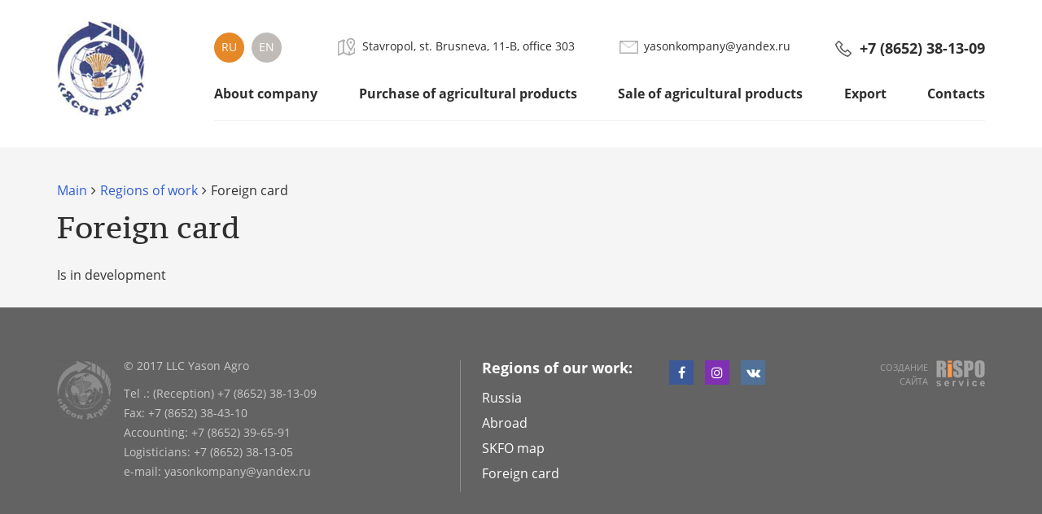

--- FILE ---
content_type: text/html; charset=UTF-8
request_url: http://yasonkompany.ru/en/regiony-raboty/inostrannaja-karta
body_size: 1752
content:
<!DOCTYPE html>
<html lang="en">
<head>
    <meta charset="UTF-8">
    <title>jason agro</title>
    <meta name="viewport" content="width=device-width, initial-scale=1.0" />
    <link rel="stylesheet" href="/themes/default/assets/css/libs.min.css">
    <link rel="stylesheet" href="/themes/default/assets/css/style.css?v=5">
    <link rel="shortcut icon" href="/favicon.ico" type="image/x-icon">
</head>
<body>

<header>
    <div class="container">
        <div class="row">
            <div class="col-xs-12">
                <div class="flex-box">
                    <div class="logo">
                        <a href="/en/index"><img src="/themes/default/assets/img/logo-top.jpg" alt=""></a>
                        <div class="language-box">
                            <a href="/">RU</a>
                            <a href="/en/index" class="active">EN</a>
                        </div>
                    </div>
                    <div class="wrap">
                        <div class="top">
                            <div class="language-box">
                                <a href="/">RU</a>
                                <a href="/en/index" class="active">EN</a>
                            </div>
                            <div class="contact-box">
                                <p class="address">Stavropol, st. Brusneva, 11-B, office 303</p>
                                <a href="" class="email">yasonkompany@yandex.ru</a>
                                <a href="tel:+7 (8652) 38-13-09" class="phone">+7 (8652) 38-13-09</a>
                            </div>
                        </div>
                        <div class="bottom">
                            <div class="menu-box">
                                <div class="button-wrap-menu">
                                    <button class="tog-menu tog-menu-btn">
                                        <span></span>
                                    </button>
                                </div>
                                <div class="mobile-wrap">
                                    <ul class="menu">
                                                                                    <li><a href="http://yasonkompany.ru/en/o-kompanii">About company</a></li>
                                                                                    <li><a href="http://yasonkompany.ru/en/zakupka-selhozproduktsii">Purchase of agricultural products</a></li>
                                                                                    <li><a href="http://yasonkompany.ru/en/realizatsija-selhozproduktsii">Sale of agricultural products</a></li>
                                                                                    <li><a href="http://yasonkompany.ru/en/eksport">Export</a></li>
                                                                                    <li><a href="http://yasonkompany.ru/en/kontakty">Contacts</a></li>
                                                                            </ul>
                                </div>
                            </div>
                        </div>
                    </div>
                </div>
            </div>
        </div>
    </div>
</header>


<div class="section section-content">
    <div class="container">
        <div class="row">
            <div class="col-xs-12">
                <ul class="bread">
    <li>
                <a href="/en/index">Main</a><i class="fa fa-angle-right" aria-hidden="true"></i>
            </li>

        <li>
                            </li>
        <li>
                        <a href="http://yasonkompany.ru/en/regiony-raboty">Regions of work</a><i class="fa fa-angle-right" aria-hidden="true"></i>
                    </li>
        <li>
                <span>Foreign card</span>
            </li>
    </ul>
                <h1 class="title-section">Foreign card</h1>
            </div>
        </div>
        <div class="row">
            <div class="col-xs-12">
                <p>
	Is in development</p>

            </div>
        </div>
    </div>
</div>


<footer>
    <div class="container">
        <div class="row">
            <div class="col-xs-12">
                <div class="flex-box">
                    <div class="left">
                        <div class="contacts">
                            <div class="logo">
                                <a href="/en/index"><img src="/themes/default/assets/img/logo-bottom.jpg" alt=""></a>
                            </div>
                            <div class="text">
                                <p class="copy">© 2017 LLC Yason Agro</p>
                                <p class="phone">Tel .: (Reception) <a href="tel:+7 (8652) 38-13-09">+7 (8652) 38-13-09</a></p>
                                <p class="phone">Fax: <a href="tel:+7 (8652) 38-43-10">+7 (8652) 38-43-10</a></p>
                                <p class="phone">Accounting: <a href="tel:+7 (8652) 39-65-91">+7 (8652) 39-65-91</a></p>
                                <p class="phone">Logisticians: <a href="tel:+7 (8652) 38-13-05">+7 (8652) 38-13-05</a></p>
                                <p class="phone">e-mail: <a href="mailto:yasonkompany@yandex.ru">yasonkompany@yandex.ru</a></p>
                            </div>
                        </div>
                        <div class="regions">
                            <p class="title">Regions of our work:</p>
                            <a href="/en/regiony-raboty/rossija">Russia</a>
                            <a href="/en/regiony-raboty/zagranitsa">Abroad</a>
                            <a href="/en/regiony-raboty/karta-skfo">SKFO map</a>
                            <a href="/en/regiony-raboty/inostrannaja-karta">Foreign card</a>
                        </div>
                    </div>
                    <div class="right">
                        <div class="soc-seti">
                            <a href="https://www.facebook.com/yasonagro" class="icon fc" target="_blank" rel="nofollow"><i class="fa fa-facebook" aria-hidden="true"></i></a>
                            <a href="https://instagram.com/yason_agro?igshid=1j3myjzydb72x" class="icon inst" target="_blank" rel="nofollow"><i class="fa fa-instagram" aria-hidden="true"></i></a>
                            <a href="#" class="icon vk" target="_blank" rel="nofollow"><i class="fa fa-vk" aria-hidden="true"></i></a>
                        </div>
                        <div class="rispo">
                            <p>создание <br/>сайта</p>
                            <a href="http://rispo.ru/" target="_blank"><img src="/themes/default/assets/img/rispo.png" alt=""></a>
                        </div>
                    </div>
                </div>
            </div>
        </div>
    </div>
</footer>

<!-- HTML-код модального окна -->
<div class="modal-form-tel">
    <p class="title"></p>
    <form action="#" id="main">
        <input type="text" class="input name" placeholder="Name">
        <input type="tel" class="input tel" placeholder="Phone">
        <input type="email" class="input email" placeholder="E-mail">
        <input type="submit" class="submit" value="Send">
        <input type="hidden" class="titleForm" value="">
    </form>
    <button class="modal-close"><i class="fa fa-times" aria-hidden="true"></i></button>
</div>

<div class="modal-success-window">
    <p class="title">Your message was successfully sent!</p>
    <button class="modal-close"><i class="fa fa-times" aria-hidden="true"></i></button>
</div>

<div class="mask"></div>

<script src="/themes/default/assets/js/libs.min.js"></script>
<script src="/themes/default/assets/js/common.js?v2"></script>

<!-- Yandex.Metrika counter -->

<!-- /Yandex.Metrika counter -->
</body>
</html>

--- FILE ---
content_type: text/css
request_url: http://yasonkompany.ru/themes/default/assets/css/style.css?v=5
body_size: 36632
content:
@charset "UTF-8";
@font-face {
  font-family: OpenSans;
  src: url(../fonts/OpenSans-Regular.ttf); }

@font-face {
  font-family: OpenSansBold;
  src: url(../fonts/OpenSans-Bold.ttf); }

@font-face {
  font-family: OpenSansSemiBold;
  src: url(../fonts/OpenSans-Semibold.ttf); }

@font-face {
  font-family: PTSansBold;
  src: url(../fonts/PT_Sans-Web-Bold.ttf); }

@font-face {
  font-family: PTSerifCaption;
  src: url(../fonts/pt-serif-caption.ttf); }

html, body, div, span, applet, object, iframe,
h1, h2, h3, h4, h5, h6, p, blockquote, pre,
a, abbr, acronym, address, big, cite, code,
del, dfn, em, img, ins, kbd, q, s, samp,
small, strike, strong, sub, sup, tt, var,
b, u, i, center,
dl, dt, dd, ol, ul, li,
fieldset, form, label, legend,
table, caption, tbody, tfoot, thead, tr, th, td,
article, aside, canvas, details, embed,
figure, figcaption, footer, header, hgroup,
menu, nav, output, ruby, section, summary,
time, mark, audio, video {
  margin: 0;
  padding: 0;
  border: 0;
  font-size: 16px;
  font: inherit;
  vertical-align: baseline;
  font-family: "OpenSans", sans-serif; }

/* HTML5 display-role reset for older browsers */
article, aside, details, figcaption, figure,
footer, header, hgroup, menu, nav, section {
  display: block; }

body {
  line-height: 1;
  min-width: 320px;
  overflow-x: hidden;
  background: #fff; }

ol, ul {
  list-style: none; }

blockquote, q {
  quotes: none; }

blockquote:before, blockquote:after,
q:before, q:after {
  content: '';
  content: none; }

table {
  border-collapse: collapse;
  border-spacing: 0; }

a {
  -webkit-transition: color .3s;
  -o-transition: color .3s;
  transition: color .3s; }

/*глобальные настройки*/
a {
  -webkit-transition: color .3s, background .3s;
  -o-transition: color .3s, background .3s;
  transition: color .3s, background .3s; }

a:hover {
  text-decoration: none; }

p:not(:last-child) {
  margin-bottom: 10px; }

img {
  height: auto;
  max-width: 100%; }

b, strong, .strong {
  font-family: 'OpenSansBold', sans-serif;
  font-weight: bold; }

.title-section {
  font-family: 'PTSerifCaption', sans-serif;
  font-size: 2.25em;
  color: #2e2e2f; }

.modal-form-tel,
.modal-success-window {
  display: none;
  padding: 50px 60px 30px;
  position: fixed;
  left: 50%;
  top: 50%;
  -webkit-transform: translate(-50%, -50%);
  -ms-transform: translate(-50%, -50%);
  transform: translate(-50%, -50%);
  background: #fff;
  z-index: 300;
  text-align: center;
  width: 465px;
  -webkit-box-sizing: border-box;
  box-sizing: border-box; }

.modal-form-tel .title,
.modal-success-window .title {
  margin-bottom: 30px;
  font-family: 'RobotoBold', sans-serif;
  font-weight: bold;
  font-size: 1.375em;
  color: #353635; }

.modal-form-tel form,
.modal-success-window form {
  display: -webkit-box;
  display: -ms-flexbox;
  display: flex;
  -webkit-box-orient: vertical;
  -webkit-box-direction: normal;
  -ms-flex-direction: column;
  flex-direction: column;
  -webkit-box-align: center;
  -ms-flex-align: center;
  align-items: center;
  margin: 0 auto;
  max-width: 350px; }

.modal-form-tel form .input,
.modal-success-window form .input {
  margin-bottom: 25px;
  padding: 12px 18px;
  width: 100%;
  border: 1px solid #d2d2d2;
  font-size: 0.875em;
  color: #353635;
  -webkit-box-sizing: border-box;
  box-sizing: border-box; }

.modal-form-tel form .input:focus,
.modal-success-window form .input:focus {
  outline: none; }

.modal-form-tel form .submit,
.modal-success-window form .submit {
  padding: 12px 18px;
  margin-bottom: 27px;
  border: none;
  width: 100%;
  background: #4750af;
  color: #fff;
  cursor: pointer;
  font-size: 1.125em;
  -webkit-transition: background .3s;
  -o-transition: background .3s;
  transition: background .3s; }

.modal-form-tel form .submit:hover,
.modal-success-window form .submit:hover {
  background: #676fc2; }

.modal-form-tel form .submit:focus,
.modal-success-window form .submit:focus {
  outline: none; }

.modal-form-tel .modal-close,
.modal-success-window .modal-close {
  position: absolute;
  top: 0;
  right: 0;
  width: 35px;
  height: 35px;
  background: #4750af;
  border: none;
  cursor: pointer; }

.modal-form-tel .modal-close:focus,
.modal-success-window .modal-close:focus {
  outline: none; }

.modal-form-tel .modal-close:hover,
.modal-success-window .modal-close:hover {
  background: #555eba; }

.modal-form-tel .modal-close i,
.modal-success-window .modal-close i {
  font-size: 1.375em;
  color: #fff; }

.mask {
  display: none;
  position: fixed;
  left: 0;
  top: 0;
  right: 0;
  bottom: 0;
  background: rgba(0, 0, 0, 0.8);
  z-index: 299; }

.button-wrap-menu {
  text-align: center; }

.tog-menu {
  display: none;
  position: relative;
  overflow: hidden;
  padding: 0;
  width: 50px;
  height: 50px;
  border: none;
  cursor: pointer; }

.tog-menu:focus {
  outline: none; }

.tog-menu span {
  display: block;
  position: absolute;
  top: 25px;
  left: 5px;
  right: 5px;
  height: 3px;
  background: #4750af; }

.tog-menu span::before,
.tog-menu span::after {
  position: absolute;
  display: block;
  left: 0;
  width: 100%;
  height: 3px;
  background-color: #4750af;
  content: ""; }

.tog-menu span::before {
  top: -10px; }

.tog-menu span::after {
  bottom: -10px; }

.tog-menu-btn {
  background: none; }

.tog-menu-btn span::before,
.tog-menu-btn span::after {
  -webkit-transition-duration: 0.3s, 0.3s;
  -o-transition-duration: 0.3s, 0.3s;
  transition-duration: 0.3s, 0.3s;
  -webkit-transition-delay: 0.3s, 0;
  -o-transition-delay: 0.3s, 0;
  transition-delay: 0.3s, 0; }

.tog-menu-btn span::before {
  -webkit-transition-property: top, -webkit-transform;
  transition-property: top, -webkit-transform;
  -o-transition-property: top, transform;
  transition-property: top, transform;
  transition-property: top, transform, -webkit-transform; }

.tog-menu-btn span::after {
  -webkit-transition-property: bottom, -webkit-transform;
  transition-property: bottom, -webkit-transform;
  -o-transition-property: bottom, transform;
  transition-property: bottom, transform;
  transition-property: bottom, transform, -webkit-transform; }

/* active state, i.e. menu open */
.tog-menu-btn.active span {
  background: none; }

.tog-menu-btn.active span::before {
  top: 0;
  -webkit-transform: rotate(45deg);
  -ms-transform: rotate(45deg);
  transform: rotate(45deg); }

.tog-menu-btn.active span::after {
  bottom: 0;
  -webkit-transform: rotate(-45deg);
  -ms-transform: rotate(-45deg);
  transform: rotate(-45deg); }

.tog-menu-btn.active span::before,
.tog-menu-btn.active span::after {
  -webkit-transition-delay: 0, 0.3s;
  -o-transition-delay: 0, 0.3s;
  transition-delay: 0, 0.3s; }

header {
  padding: 25px 0 32px; }
header .flex-box {
  display: -webkit-box;
  display: -ms-flexbox;
  display: flex;
  -webkit-box-pack: justify;
  -ms-flex-pack: justify;
  justify-content: space-between; }
header .flex-box .logo {
  margin-right: 85px; }
header .flex-box .language-box a {
  display: inline-block;
  padding-top: 11px;
  width: 37px;
  height: 37px;
  border-radius: 50%;
  background: #e58828;
  color: #fff;
  font-size: 0.875em;
  text-align: center; }
header .flex-box .language-box a:not(:last-child) {
  margin-right: 5px; }
header .flex-box .language-box a:hover {
  background: #c0bbb6; }
header .flex-box .language-box a.active {
  background: #c0bbb6; }
header .flex-box .wrap {
  -webkit-box-flex: 1;
  -ms-flex-positive: 1;
  flex-grow: 1; }
header .flex-box .wrap .top {
  display: -webkit-box;
  display: -ms-flexbox;
  display: flex;
  -webkit-box-pack: justify;
  -ms-flex-pack: justify;
  justify-content: space-between;
  -webkit-box-align: center;
  -ms-flex-align: center;
  align-items: center;
  padding-top: 15px;
  margin-bottom: 30px; }
header .flex-box .wrap .top .contact-box {
  display: -webkit-box;
  display: -ms-flexbox;
  display: flex; }
header .flex-box .wrap .top .contact-box .address {
  margin-bottom: 0;
  padding-left: 30px;
  margin-right: 55px;
  font-size: 0.875em;
  color: #2e2e2f;
  position: relative; }
header .flex-box .wrap .top .contact-box .address::before {
  content: '';
  position: absolute;
  left: 0;
  top: -3px;
  background: url("../img/icon-map.png") no-repeat;
  width: 21px;
  height: 22px; }
header .flex-box .wrap .top .contact-box .email {
  margin-bottom: 0;
  padding-left: 30px;
  margin-right: 55px;
  font-size: 0.875em;
  color: #2e2e2f;
  position: relative; }
header .flex-box .wrap .top .contact-box .email:hover {
  text-decoration: underline; }
header .flex-box .wrap .top .contact-box .email::before {
  content: '';
  position: absolute;
  left: 0;
  top: 0;
  background: url("../img/icon-email.png") no-repeat;
  width: 23px;
  height: 16px; }
header .flex-box .wrap .top .contact-box .phone {
  margin-bottom: 0;
  padding-left: 30px;
  font-family: 'OpenSansBold', sans-serif;
  font-size: 1.125em;
  color: #2e2e2f;
  position: relative; }
header .flex-box .wrap .top .contact-box .phone:hover {
  text-decoration: underline; }
header .flex-box .wrap .top .contact-box .phone::before {
  content: '';
  position: absolute;
  left: 0;
  top: 0;
  background: url("../img/icon-phone.png") no-repeat;
  width: 21px;
  height: 22px; }
header .flex-box .wrap .bottom .menu-box .menu {
  display: -webkit-box;
  display: -ms-flexbox;
  display: flex;
  -webkit-box-pack: justify;
  -ms-flex-pack: justify;
  justify-content: space-between;
  border-bottom: 1px solid #efefef; }
header .flex-box .wrap .bottom .menu-box .menu li.active a {
  color: #315ed4; }
header .flex-box .wrap .bottom .menu-box .menu li.active a::before {
  opacity: 1; }
header .flex-box .wrap .bottom .menu-box .menu li a {
  display: inline-block;
  padding-bottom: 25px;
  font-family: 'OpenSansBold', sans-serif;
  color: #2e2e2f;
  position: relative; }
header .flex-box .wrap .bottom .menu-box .menu li a::before {
  opacity: 0;
  content: '';
  position: absolute;
  left: 0;
  bottom: 0;
  width: 100%;
  height: 2px;
  background: #315ed4;
  -webkit-transition: opacity .3s;
  -o-transition: opacity .3s;
  transition: opacity .3s; }
header .flex-box .wrap .bottom .menu-box .menu li a:hover {
  color: #315ed4; }
header .flex-box .wrap .bottom .menu-box .menu li a:hover::before {
  opacity: 1; }

.section-slider {
  background: #eee;
  position: relative; }
.section-slider .owl-carousel {
  display: -webkit-box;
  display: -ms-flexbox;
  display: flex;
  -webkit-box-align: center;
  -ms-flex-align: center;
  align-items: center;
  max-height: 580px;
  overflow: hidden; }
.section-slider .owl-carousel .item {
  position: relative;
  height: 540px;
  overflow: hidden; }
.section-slider .owl-carousel .item img {
  position: absolute;
  top: 50%;
  left: 50%;
  height: 100%;
  width: auto;
  max-width: none;
  -webkit-transform: translate(-50%, -50%);
  -ms-transform: translate(-50%, -50%);
  transform: translate(-50%, -50%); }
.section-slider .owl-carousel .item .text {
  display: none; }
.section-slider .owl-nav {
  display: -webkit-box;
  display: -ms-flexbox;
  display: flex;
  -webkit-box-pack: justify;
  -ms-flex-pack: justify;
  justify-content: space-between;
  padding: 0 25px;
  width: 100%;
  position: absolute;
  left: 0;
  top: 50%;
  -webkit-transform: translateY(-50%);
  -ms-transform: translateY(-50%);
  transform: translateY(-50%); }
.section-slider .owl-nav > div {
  width: 50px;
  height: 50px;
  text-align: center;
  background: rgba(255, 255, 255, 0.5);
  border-radius: 50%; }
.section-slider .owl-nav > div i {
  padding-top: 5px;
  font-size: 2.5em;
  color: #775f3e; }
.section-slider .owl-dots {
  display: -webkit-box;
  display: -ms-flexbox;
  display: flex;
  position: absolute;
  left: 20%;
  bottom: 30px; }
.section-slider .owl-dots .owl-dot {
  width: 13px;
  height: 13px;
  border: 2px solid #fff;
  border-radius: 50%; }
.section-slider .owl-dots .owl-dot:not(:last-child) {
  margin-right: 8px; }
.section-slider .owl-dots .owl-dot.active {
  background: #fff; }
.section-slider .container {
  display: -webkit-box;
  display: -ms-flexbox;
  display: flex;
  -webkit-box-align: center;
  -ms-flex-align: center;
  align-items: center;
  position: absolute;
  left: 50%;
  top: 50%;
  z-index: 200;
  height: 100%;
  -webkit-transform: translate(-50%, -50%);
  -ms-transform: translate(-50%, -50%);
  transform: translate(-50%, -50%); }
.section-slider .container .col-xs-12 {
  position: static; }
.section-slider .container .flex-box {
  display: -webkit-box;
  display: -ms-flexbox;
  display: flex;
  -webkit-box-pack: justify;
  -ms-flex-pack: justify;
  justify-content: space-between;
  -webkit-box-align: center;
  -ms-flex-align: center;
  align-items: center; }
.section-slider .container .box-text {
  position: relative; }
.section-slider .container .box-text::before {
  position: absolute;
  content: '';
  width: 100%;
  height: 3px;
  background: #fff;
  -webkit-box-shadow: 0 2px 3px rgba(0, 0, 0, 0.5);
  box-shadow: 0 2px 3px rgba(0, 0, 0, 0.5); }
.section-slider .container .box-text p {
  font-family: 'PTSerifCaption', sans-serif;
  font-size: 3.375em;
  color: #fff;
  width: 640px;
  line-height: 60px;
  text-shadow: 2px 2px 3px rgba(0, 0, 0, 0.5); }
.section-slider .form {
  padding: 35px;
  width: 360px;
  /* ff3.6+ */
  background: -webkit-gradient(linear, left bottom, right top, color-stop(0%, #3f457d), color-stop(100%, #4750af));
  /* safari4+,chrome */
  background: -webkit-linear-gradient(45deg, #3f457d 0%, #4750af 100%);
  /* safari5.1+,chrome10+ */
  /* opera 11.10+ */
  /* ie10+ */
  background: -o-linear-gradient(45deg, #3f457d 0%, #4750af 100%);
  background: linear-gradient(45deg, #3f457d 0%, #4750af 100%);
  /* w3c */
  filter: progid:DXImageTransform.Microsoft.gradient( startColorstr='#4750af', endColorstr='#3f457d',GradientType=1 );
  /* ie6-9 */
  background-size: cover;
  position: absolute;
  -webkit-box-shadow: 0 0 13px 3px rgba(0, 0, 0, 0.5);
  box-shadow: 0 0 13px 3px rgba(0, 0, 0, 0.5);
  border-radius: 15px;
  right: 0;
  top: 10%; }
.section-slider .form .title {
  margin-bottom: 20px;
  font-family: 'PTSerifCaption', sans-serif;
  font-size: 1.5em;
  text-align: center;
  color: #fff; }
.section-slider .form form a {
  display: inline-block;
  margin-bottom: 10px;
  margin-left: 10px;
  font-size: 0.8125em;
  color: #fff;
  position: relative; }
.section-slider .form form a::before {
  content: '';
  position: absolute;
  width: 100%;
  height: 1px;
  border-bottom: 1px dashed #fff;
  left: 0;
  bottom: -4px; }
.section-slider .form form a:hover::before {
  display: none; }
.section-slider .form form .input {
  padding: 12px 10px;
  width: 100%;
  font-size: 0.875em;
  margin-bottom: 10px;
  border: none;
  border-radius: 3px; }
.section-slider .form form .time {
  width: 40%; }
.section-slider .form form .hidden-box {
  display: none; }
.section-slider .form form .submit {
  display: block;
  margin: 0 auto;
  padding: 15px 20px;
  font-family: 'OpenSansSemiBold', sans-serif;
  font-size: 0.875em;
  color: #000;
  border: none;
  border-radius: 5px;
  background: #ffcc00;
  -webkit-transition: background .3s, color .3s;
  -o-transition: background .3s, color .3s;
  transition: background .3s, color .3s; }
.section-slider .form form .submit:hover {
  background: #ffd633; }

.section-best-deals {
  padding: 80px 0 75px; }
.section-best-deals .title-box {
  display: -webkit-box;
  display: -ms-flexbox;
  display: flex;
  -webkit-box-align: end;
  -ms-flex-align: end;
  align-items: flex-end;
  margin-bottom: 45px; }
.section-best-deals .title-box .title-section {
  margin-bottom: 0;
  margin-right: 45px; }
.section-best-deals .title-box .all-deals {
  font-size: 0.875em;
  color: #4750af; }
.section-best-deals .title-box .all-deals:hover {
  color: #000; }
.section-best-deals .flex-box {
  display: -webkit-box;
  display: -ms-flexbox;
  display: flex;
  -ms-flex-wrap: wrap;
  flex-wrap: wrap; }
.section-best-deals .flex-box .item, .section-content .flex-box .item {
  margin-bottom: 20px;
  padding: 20px;
  border: 1px solid #ebebeb;
  -webkit-box-sizing: border-box;
  box-sizing: border-box;
  text-align: center; }
.section-best-deals .flex-box .item .img, .section-content .flex-box .item .img {
  margin: 0 auto 20px;
  max-width: 220px;
}
.section-best-deals .flex-box .item .name, .section-content .flex-box .item .name{
  margin-bottom: 15px;
  font-family: 'OpenSansBold', sans-serif;
  font-size: 0.9375em;
  color: #2e2e2f; }
.section-best-deals .flex-box .item .desc, .section-content .flex-box .item .desc {
  margin-bottom: 25px;
  font-size: 0.8125em;
  color: #797979;
  line-height: 17px; }
.section-best-deals .flex-box .item .price, .section-content .flex-box .item .price {
  margin-bottom: 15px;
  font-family: 'OpenSansBold', sans-serif;
  font-size: 1.5em;
  color: #2e2e2f; }
.section-best-deals .flex-box .item .price i, .section-content .flex-box .item .price i {
  font-size: 0.875em; }
.section-best-deals .flex-box .item .write, .section-content .flex-box .item .write {
  display: inline-block;
  padding: 15px 24px;
  font-family: 'OpenSansSemiBold', sans-serif;
  font-size: 0.875em;
  color: #fff;
  background: #4750af;
  border-radius: 5px; }
.section-best-deals .flex-box .item .write:hover, .section-content .flex-box .item .write:hower {
  background: #676fc2; }

.section-company {
  padding: 75px 0;
  background: url("../img/company-count.jpg") center no-repeat;
  background-size: cover; }
.section-company .title-section {
  margin-bottom: 60px;
  text-align: center;
  color: #fff; }
.section-company .flex-box {
  display: -webkit-box;
  display: -ms-flexbox;
  display: flex;
  -ms-flex-wrap: wrap;
  flex-wrap: wrap;
  -webkit-box-pack: justify;
  -ms-flex-pack: justify;
  justify-content: space-between;
  margin-bottom: 60px; }
.section-company .flex-box .item {
  width: 15%;
  text-align: center; }
.section-company .flex-box .item .count {
  padding-top: 50px;
  margin: 0 auto 20px;
  width: 115px;
  height: 115px;
  border-radius: 50%;
  background: #e58828;
  font-family: 'OpenSansBold', sans-serif;
  font-size: 1.25em;
  color: #fff; }
.section-company .flex-box .item p {
  color: #fff;
  line-height: 22px; }
.section-company .bottom-text {
  padding: 30px 15px;
  text-align: center;
  background: #4750af;
  border-top: 3px solid #e58828; }
.section-company .bottom-text p {
  font-size: 2.25em;
  color: #fff; }

.section-opportunity {
  padding: 80px 0 150px;
  background: url("../img/fon-vozmozhnost.jpg") center no-repeat;
  background-size: cover; }
.section-opportunity .title-section {
  margin-bottom: 60px;
  text-align: center; }
.section-opportunity .flex-box {
  display: -webkit-box;
  display: -ms-flexbox;
  display: flex;
  -ms-flex-wrap: wrap;
  flex-wrap: wrap;
  -webkit-box-pack: justify;
  -ms-flex-pack: justify;
  justify-content: space-between;
  margin-bottom: 60px; }
.section-opportunity .flex-box .item {
  width: 18%;
  text-align: center; }
.section-opportunity .flex-box .item .icon {
  display: -webkit-box;
  display: -ms-flexbox;
  display: flex;
  -webkit-box-align: center;
  -ms-flex-align: center;
  align-items: center;
  -webkit-box-pack: center;
  -ms-flex-pack: center;
  justify-content: center;
  margin: 0 auto 20px;
  width: 115px;
  height: 115px;
  border: 4px solid #4750af;
  border-radius: 50%; }
.section-opportunity .flex-box .item a p {
  font-family: 'OpenSansBold', sans-serif;
  color: #2e2e2f;
  line-height: 22px; }
.section-opportunity .flex-box .item .wrap-text-item {
  display: -webkit-box;
  display: -ms-flexbox;
  display: flex;
  -webkit-box-align: center;
  -ms-flex-align: center;
  align-items: center;
  -webkit-box-pack: center;
  -ms-flex-pack: center;
  justify-content: center;
  position: fixed;
  left: 0;
  top: 0;
  right: 0;
  bottom: 0;
  background: rgba(0,0,0,.5);
  z-index: 1000;
  visibility: hidden;
}
.section-opportunity .flex-box .item .wrap-text-item.active {
  visibility: visible;
}
.section-opportunity .flex-box .item .wrap-text-item .text-item {
  padding: 30px;
  background: #fff;
  width: 600px;
  position: relative;
  overflow-y: auto;
  -webkit-transform: translateY(-1000px);
  -ms-transform: translateY(-1000px);
  transform: translateY(-1000px);
  -webkit-transition: -webkit-transform .6s;
  transition: -webkit-transform .6s;
  -o-transition: transform .6s;
  transition: transform .6s;
  transition: transform .6s, -webkit-transform .6s;
}
.section-opportunity .flex-box .item .wrap-text-item .text-item.open {
  -webkit-transform: none;
  -ms-transform: none;
  transform: none;
}
.section-opportunity .flex-box .item .wrap-text-item .text-item .close-item {
  position: absolute;
  right: 10px;
  top: 10px;
  color: #000;
}
.section-opportunity .flex-box .item .wrap-text-item .text-item p {
  font-size: 14px;
  line-height: 18px;
  text-align: left;
}

.section-news {
  padding: 80px 0 90px; }
.section-news .title-box {
  display: -webkit-box;
  display: -ms-flexbox;
  display: flex;
  -webkit-box-align: end;
  -ms-flex-align: end;
  align-items: flex-end;
  margin-bottom: 45px; }
.section-news .title-box .title-section {
  margin-bottom: 0;
  margin-right: 45px; }
.section-news .title-box .all-deals {
  font-size: 0.875em;
  color: #4750af; }
.section-news .title-box .all-deals:hover {
  color: #000; }
.section-news .flex-box {
  display: -webkit-box;
  display: -ms-flexbox;
  display: flex;
  -ms-flex-wrap: wrap;
  flex-wrap: wrap; }
.section-news .flex-box .big-news {
  position: relative; }
.section-news .flex-box .big-news a:hover .name {
  color: #ccc; }
.section-news .flex-box .big-news .text {
  padding: 0 25px;
  position: absolute;
  left: 0;
  bottom: 35px; }
.section-news .flex-box .big-news .text .date {
  margin-bottom: 10px;
  font-size: 0.8125em;
  color: #fff; }
.section-news .flex-box .big-news .text .name {
  font-family: 'OpenSansBold', sans-serif;
  color: #fff;
  line-height: 24px;
  -webkit-transition: color .3s;
  -o-transition: color .3s;
  transition: color .3s; }
.section-news .flex-box .small-news {
  display: -webkit-box;
  display: -ms-flexbox;
  display: flex;
  -webkit-box-pack: justify;
  -ms-flex-pack: justify;
  justify-content: space-between;
  height: 100%;
  border: 1px solid #ebebeb; }
.section-news .flex-box .small-news .item {
  width: 47%; }
.section-news .flex-box .small-news .item a:hover .name {
  color: #315ed4; }
.section-news .flex-box .small-news .item .img {
  margin-bottom: 20px; }
.section-news .flex-box .small-news .item .date {
  margin-bottom: 20px;
  padding-left: 13px;
  font-size: 0.8125em;
  color: #9d9d9d; }
.section-news .flex-box .small-news .item .name {
  padding: 0 13px;
  font-family: 'OpenSansBold', sans-serif;
  font-size: 0.875em;
  line-height: 20px;
  color: #2e2e2f;
  -webkit-transition: color .3s;
  -o-transition: color .3s;
  transition: color .3s; }

footer {
  padding: 65px 0;
  background: #636363; }
footer .flex-box {
  display: -webkit-box;
  display: -ms-flexbox;
  display: flex;
  -webkit-box-pack: justify;
  -ms-flex-pack: justify;
  justify-content: space-between;
  -webkit-box-align: start;
  -ms-flex-align: start;
  align-items: flex-start; }
footer .flex-box .left {
  display: -webkit-box;
  display: -ms-flexbox;
  display: flex;
  -ms-flex-wrap: wrap;
  flex-wrap: wrap;
  -webkit-box-pack: justify;
  -ms-flex-pack: justify;
  justify-content: space-between;
  width: 62%; }
footer .flex-box .left .contacts {
  display: -webkit-box;
  display: -ms-flexbox;
  display: flex; }
footer .flex-box .left .contacts .logo {
  margin-right: 15px; }
footer .flex-box .left .contacts .text .copy {
  margin-bottom: 20px;
  font-size: 0.875em;
  color: #cacaca; }
footer .flex-box .left .contacts .text .phone {
  font-size: 0.875em;
  color: #cacaca; }
footer .flex-box .left .contacts .text .phone a {
  color: #cacaca; }
footer .flex-box .left .contacts .text .phone a:hover {
  color: #fff; }
footer .flex-box .left .regions {
  display: -webkit-box;
  display: -ms-flexbox;
  display: flex;
  -webkit-box-orient: vertical;
  -webkit-box-direction: normal;
  -ms-flex-direction: column;
  flex-direction: column;
  padding-left: 27px;
  position: relative; }
footer .flex-box .left .regions::before {
  content: '';
  position: absolute;
  left: 0;
  top: 0;
  width: 1px;
  height: 100%;
  background: #8d8d8d; }
footer .flex-box .left .regions .title {
  margin-bottom: 20px;
  font-family: 'OpenSansBold', sans-serif;
  font-size: 1.125em;
  color: #fff; }
footer .flex-box .left .regions a {
  display: inline-block;
  margin-bottom: 15px;
  color: #fff; }
footer .flex-box .left .regions a:hover {
  text-decoration: underline; }
footer .flex-box .right {
  display: -webkit-box;
  display: -ms-flexbox;
  display: flex;
  -webkit-box-pack: justify;-ms-flex-pack: justify;justify-content: space-between;
  -ms-flex-wrap: wrap;
  flex-wrap: wrap;
  width: 34%; }
footer .flex-box .right .soc-seti .icon {
  display: inline-block;
  padding-top: 7px;
  width: 30px;
  height: 30px;
  background: #507299;
  color: #fff;
  font-size: 1em;
  text-align: center;
  -webkit-transition: -webkit-transform .2s;
  transition: -webkit-transform .2s;
  -o-transition: transform .2s;
  transition: transform .2s;
  transition: transform .2s, -webkit-transform .2s; }
footer .flex-box .right .soc-seti .icon:hover {
  -webkit-transform: translateY(-5px);
  -ms-transform: translateY(-5px);
  transform: translateY(-5px); }
footer .flex-box .right .soc-seti .icon:not(:last-child) {
  margin-right: 10px; }
footer .flex-box .right .soc-seti .fc {
  background: #3b5998; }
footer .flex-box .right .soc-seti .inst {
  background: #8030b2; }
footer .flex-box .right .rispo {
  display: -webkit-box;
  display: -ms-flexbox;
  display: flex;
  -webkit-box-align: center;
  -ms-flex-align: center;
  align-items: center; }
footer .flex-box .right .rispo p {
  margin-right: 10px;
  margin-bottom: 0;
  font-size: 0.6875em;
  color: #a3a3a3;
  text-align: right;
  line-height: 17px;
  text-transform: uppercase; }
.section-content .bread {
  margin: 10px 0;
  padding-bottom: 5px;
  display: -webkit-box;
  display: -ms-flexbox;
  display: flex;
  list-style-type: none !important;
}

.section-content .bread a {
  color: #315ed4; }

.section-content .bread a:hover {
  color: #264aa9; }

.section-content .bread i {
  margin: 0 5px; }
.section-content {
  padding: 30px 0;
  background: #f5f5f5;
}
.section-content .title-section {
  margin-bottom: 30px;
}
.section-content p {
  line-height: 20px;
}
.section-content h2 {
  margin-top: 20px;
  margin-bottom: 20px;
  font-size: 22px;
  line-height: 26px;
}
.section-content h3 {
  margin-top: 20px;
  margin-bottom: 20px;
  font-size: 20px;
  line-height: 24px;
}
.section-content ul {
  margin-left: 15px;
  margin-bottom: 10px;
  list-style-type: disc;
}
.section-content ul li {
  padding: 5px 0;
}
.section-content a {
  color: #315ed4;
}
.section-content .news-list .item {
  display: -webkit-box;
  display: -ms-flexbox;
  display: flex;
}
.section-content .news-list .item:not(:last-child) {
  margin-bottom: 20px;
  padding-bottom: 20px;
  border-bottom:2px solid #315ed4;
}
.section-content .news-list .item .img {
  -ms-flex-negative: 0;
  flex-shrink: 0;
  margin-right: 20px;
}
.section-content .news-list .item .img img {
  margin: 0;
}
.section-content .news-list .item .date {
  margin-bottom: 10px;
  font-family:'RobotoLight', sans-serif;
  font-size: 18px;
  color: #555;
}
.section-content .news-list .item .name a {
  display: block;
  margin-bottom: 10px;
  font-size:18px;
  color: #315ed4;
}
.section-content .news-list .item .name a:hover {
  color: #2046a9;
}
.section-content .news-list .item .desc {
  font-size:14px;
  line-height: 18px;
}
.section-content .news-list .pagination {

}
.section-content .news-list .pagination a {
  color: #315ed4;
}
.section-content .news-list .pagination a:hover {
  color: #2046a9;
}

.products-box-page {
  display: -webkit-box;
  display: -ms-flexbox;
  display: flex;
  -ms-flex-wrap: wrap;
  flex-wrap: wrap;
}

@media only screen and (max-width: 1200px) {
  header .flex-box .logo {
    margin-right: 20px; }
  header .flex-box .wrap .top .contact-box .address,
  header .flex-box .wrap .top .contact-box .email {
    margin-right: 5px; }
  .section-slider .container .box-text p {
    width: 500px;
    font-size: 2.5em;
    line-height: 46px; } }

@media only screen and (max-width: 992px) {
  header .flex-box .logo img {
    width: 70px; }
  header .flex-box .wrap .top {
    -webkit-box-align: start;
    -ms-flex-align: start;
    align-items: flex-start; }
  header .flex-box .wrap .top .contact-box {
    -ms-flex-wrap: wrap;
    flex-wrap: wrap;
    -webkit-box-pack: end;
    -ms-flex-pack: end;
    justify-content: flex-end; }
  header .flex-box .wrap .top .contact-box .address {
    margin-right: 15px; }
  header .flex-box .wrap .top .contact-box .phone {
    margin-top: 15px; }
  header .flex-box .wrap .bottom .menu-box .menu li a {
    font-size: 0.875em;
    font-family: 'OpenSans', sans-serif; }
  header .flex-box .top .language-box {
    -ms-flex-negative: 0;
    flex-shrink: 0; }
  .section-slider .container .box-text p {
    width: 350px;
    font-size: 1.5em;
    line-height: 30px; }
  .section-best-deals .flex-box .item {
    padding: 10px;
    height: 100%; }
  .section-opportunity {
    padding: 80px 0; }
  .section-best-deals .title-box .all-deals,
  .section-news .title-box .all-deals {
    -ms-flex-negative: 0;
    flex-shrink: 0; }
  .section-news .flex-box .big-news .text .name {
    line-height: 18px; }
  .section-news .flex-box .small-news .item .img {
    margin-bottom: 5px; }
  .section-news .flex-box .small-news .item .date {
    margin-bottom: 10px; }
  .section-news .flex-box .small-news .item .name {
    font-family: 'OpenSans', sans-serif;
    font-size: 0.75em;
    line-height: 16px; }
  footer .flex-box {
    -ms-flex-wrap: wrap;
    flex-wrap: wrap; }
  footer .flex-box .left {
    width: 100%;
    margin-bottom: 30px; }
  footer .flex-box .right {
    width: 100%; } }

@media only screen and (max-width: 768px) {
  .section {
    padding: 20px 0; }
  .section .title-section {
    font-size: 1.625em;
    line-height: 30px; }
  header .flex-box {
    -webkit-box-orient: vertical;
    -webkit-box-direction: normal;
    -ms-flex-direction: column;
    flex-direction: column; }
  header .flex-box .wrap .top .language-box {
    display: none; }
  header .flex-box .logo {
    display: -webkit-box;
    display: -ms-flexbox;
    display: flex;
    -webkit-box-pack: justify;
    -ms-flex-pack: justify;
    justify-content: space-between;
    -webkit-box-align: center;
    -ms-flex-align: center;
    align-items: center;
    margin-right: 0; }
  header .flex-box .wrap .top .contact-box {
    -webkit-box-pack: center;
    -ms-flex-pack: center;
    justify-content: center;
    -ms-flex-wrap: wrap;
    flex-wrap: wrap;
    width: 100%;
    -webkit-box-orient: vertical;
    -webkit-box-direction: normal;
    -ms-flex-direction: column;
    flex-direction: column;
    -webkit-box-align: center;
    -ms-flex-align: center;
    align-items: center; }
  header .flex-box .wrap .top .contact-box .address {
    margin-bottom: 10px; }
  .tog-menu {
    display: inline-block; }
  header .flex-box .wrap .bottom .menu-box .mobile-wrap {
    display: none; }
  header .flex-box .wrap .bottom .menu-box .menu {
    -webkit-box-orient: vertical;
    -webkit-box-direction: normal;
    -ms-flex-direction: column;
    flex-direction: column;
    padding: 15px 0;
    width: 100%;
    border-bottom: none; }
  header .flex-box .wrap .bottom .menu-box .menu > li > a {
    display: block;
    padding: 7px 0;
    font-size: 0.9375em; }
  .section-slider .owl-carousel {
    height: 270px; }
  .section-slider .container {
    position: static;
    -webkit-transform: none;
    -ms-transform: none;
    transform: none;
    display: block;
    padding: 20px 15px; }
  .section-slider .container .flex-box .box-text {
    display: none; }
  .section-slider .owl-carousel .owl-item .item {
    position: relative; }
  .section-slider .owl-carousel .owl-item .text {
    display: block;
    position: absolute;
    left: 50%;
    top: 50%;
    -webkit-transform: translate(-50%, -50%);
    -ms-transform: translate(-50%, -50%);
    transform: translate(-50%, -50%);
    width: 80%; }
  .section-slider .owl-carousel .owl-item .text p {
    font-size: 1.25em;
    color: #fff;
    text-align: center;
    line-height: 24px;
    text-shadow: 0 0 5px rgba(0, 0, 0, 0.5); }
  .section-slider .form {
    position: static;
    -webkit-transform: none;
    -ms-transform: none;
    transform: none; }
  .section-slider .container .flex-box {
    -webkit-box-pack: center;
    -ms-flex-pack: center;
    justify-content: center; }
  .section-best-deals .title-box,
  .section-news .title-box {
    -webkit-box-orient: vertical;
    -webkit-box-direction: normal;
    -ms-flex-direction: column;
    flex-direction: column;
    -webkit-box-align: center;
    -ms-flex-align: center;
    align-items: center; }
  .section-best-deals .title-box .title-section,
  .section-news .title-box .title-section {
    margin-right: 0;
    margin-bottom: 10px;
    text-align: center; }
  .section-best-deals .flex-box .item {
    border: none;
    border-bottom: 1px solid #ebebeb; }
  .section-company .title-section {
    margin-bottom: 20px; }
  .section-company .flex-box {
    -ms-flex-pack: distribute;
    justify-content: space-around;
    margin-bottom: 20px; }
  .section-company .flex-box .item {
    width: 48%;
    margin-bottom: 20px; }
  .section-company .bottom-text p {
    font-size: 1.25em; }
  .section .title-section {
    margin-bottom: 20px; }
  .section-opportunity .flex-box {
    -ms-flex-pack: distribute;
    justify-content: space-around;
    margin-bottom: 0; }
  .section-opportunity .flex-box .item {
    width: 48%;
    margin-bottom: 20px; }
  .section-news .flex-box .big-news {
    margin-bottom: 10px; }
  .section-news .flex-box .big-news img {
    width: 100%; }
  .section-news .flex-box .small-news .item .img img {
    width: 100%; }
  footer {
    padding: 20px 0; }
  footer .flex-box .left {
    -webkit-box-align: center;
    -ms-flex-align: center;
    align-items: center;
    -webkit-box-orient: vertical;
    -webkit-box-direction: normal;
    -ms-flex-direction: column;
    flex-direction: column; }
  footer .flex-box .left .contacts {
    -webkit-box-orient: vertical;
    -webkit-box-direction: normal;
    -ms-flex-direction: column;
    flex-direction: column;
    -webkit-box-align: center;
    -ms-flex-align: center;
    align-items: center; }
  footer .flex-box .left .contacts .logo {
    margin-right: 0;
    margin-bottom: 20px; }
  footer .flex-box .left .contacts .text {
    width: 100%;
    text-align: center; }
  footer .flex-box .left .regions {
    padding-left: 0;
    margin-top: 10px;
    padding-top: 10px;
    width: 100%;
    text-align: center; }
  footer .flex-box .left .regions::before {
    width: 100%;
    height: 1px; }
  .section-content .map {
    margin-top: 20px;
  }
  .section-content .news-list .item {-webkit-box-orient: vertical;-webkit-box-direction: normal;-ms-flex-direction: column;flex-direction: column;}
  .section-content .news-list .item .img {margin-right: 0; margin-bottom: 15px;}
  .section-content .news-list .item .name {font-size: 13px;}
  .section-opportunity .flex-box .item .wrap-text-item .text-item {
    width: 100%;
    height: 100%;
  }
}

@media only screen and (max-width: 480px) {
  .section .title-section {
    font-size: 1.375em;
    line-height: 26px; }
  header .flex-box .wrap .top .contact-box .address {
    margin-right: 0; }
  .section-slider .owl-dots {
    left: 50%;
    -webkit-transform: translateX(-50%);
    -ms-transform: translateX(-50%);
    transform: translateX(-50%); }
  .section-slider .owl-nav {
    display: none; }
  .section-slider .form {
    padding: 15px; }
  .section-slider .form .title {
    font-size: 1.25em; }
  .section-news .flex-box .small-news {
    -ms-flex-wrap: wrap;
    flex-wrap: wrap; }
  .section-news .flex-box .small-news .item {
    width: 100%; }
  .section-news .flex-box .small-news .item:first-child {
    margin-bottom: 15px; }
  .section-news .flex-box .small-news .item .name {
    font-size: 0.875em; }
  .modal-form-tel, .modal-success-window {
    padding: 20px;
    width: 300px; } }

@media only screen and (min-width: 768px) {
  header .menu-box .mobile-wrap {
    display: block !important; }
  header .flex-box .logo .language-box {
    display: none; } }

--- FILE ---
content_type: application/javascript
request_url: http://yasonkompany.ru/themes/default/assets/js/common.js?v2
body_size: 5986
content:
$(document).ready( function() {

    $('.tog-menu-btn').click(function () {
        if($(this).hasClass('active')) {
            $(this).removeClass('active');
            //$('header .wrap-box .top-menu .mobile-wrap').fadeOut(100);
            $('header .menu-box .mobile-wrap').slideUp(300);
        } else {
            $(this).addClass('active');
            //$('header .wrap-box .top-menu .mobile-wrap').fadeIn(100);
            $('header .menu-box .mobile-wrap').slideDown(300);
        }
    });

    $('.btn-form').click(function (e) {
        e.preventDefault();
        var text = $(this).attr('data-text');
        openModalForm(text);
    });

    $('.modal-close').click(function () {
        closeModalForm();
    });

    function openModalForm(text) {
        $('.modal-form-tel').fadeIn(300);
        $('.modal-form-tel').find('.title').text(text);
        $('.mask').fadeIn(300);
    }

    function closeModalForm() {
        $('.modal-form-tel').fadeOut(300);
        $('.modal-success-window').fadeOut(300);
        $('.mask').fadeOut(300);
    }

    $('.section-slider .owl-carousel').owlCarousel({
        loop:true,
        nav:true,
        autoplay: true,
        autoHeight:true,
        smartSpeed: 1000,
        animateOut: 'fadeOut',
        animateIn: 'fadeIn',
        navText: ["<i class='fa fa-angle-left' aria-hidden='true'></i>", "<i class='fa fa-angle-right' aria-hidden='true'></i>"],
        responsive:{
            0:{
                items:1
            }
        }
    });

    //$('.informer_table').css('margin-bottom', '0');

    $('.section-slider .owl-carousel').on('translate.owl.carousel', function () {
        var textBox = $('.section-slider .box-text');

        textBox.children().fadeOut(300);
    });

    $('.section-slider .owl-carousel').on('translated.owl.carousel', function () {
        var text = $('.section-slider .owl-carousel .owl-stage').find('.active').find('.text').html();
        var textBox = $('.section-slider .box-text');

        textBox.empty().append(text);
        textBox.children().fadeIn(300);
    });

    $('.time-call').click(function (e) {
        e.preventDefault();
        $(this).siblings('#time-call').fadeIn(200);
        $(this).css('display', 'none');
    });

    $('.method-communication').click(function (e) {
        e.preventDefault();
        $(this).siblings('#communication').fadeIn(200);
        $(this).css('display', 'none');
    });

    //forms
    $('#price').submit(function(event){
        var tosend = 0;
        event.preventDefault();

        if(tosend == 1){
            return 0;
        }
        tosend = 1;

        params = {
            'name':$(this).find('.name').val(),
            'tel':$(this).find('.phone').val(),
            'city':$(this).find('.city').val(),
            'time':$(this).find('.time').val(),
            'email':$(this).find('.email').val(),
            'communication':$(this).find('.communication').val(),
            'message':$(this).find('.message').val(),
            'title':$(this).find('.titleForm').val(),

            '_method':'PUT',
            '_role':'price'
        };

        var send_message = $.post('/', params);

        send_message.done(function(data){
            if(data*1 == 1){
                //$('.modal-form-tel').fadeOut('300');
                $('.modal-success-window').fadeIn('300');
                $('.mask').fadeIn('300');
                $('.input').val('');
            }
            tosend = 0;
        });

        send_message.fail(function(data){
            tosend = 0;
        });
    });

    $('#main').submit(function(event){
        var tosend = 0;
        event.preventDefault();

        if(tosend == 1){
            return 0;
        }
        tosend = 1;

        params = {
            'name':$(this).find('.name').val(),
            'tel':$(this).find('.tel').val(),
            'email':$(this).find('.email').val(),
            'title':$(this).find('.title').val(),

            '_method':'PUT',
            '_role':'main'
        };

        var send_message = $.post('/', params);

        send_message.done(function(data){
            if(data*1 == 1){
                $('.modal-form-tel').fadeOut('300');
                $('.modal-success-window').fadeIn('300');
                $('.mask').fadeIn('300');
                $('.input').val('');
            }
            tosend = 0;
        });

        send_message.fail(function(data){
            tosend = 0;
        });
    });

    $('#contacts').submit(function(event){
        var tosend = 0;
        event.preventDefault();

        if(tosend == 1){
            return 0;
        }
        tosend = 1;

        params = {
            'name':$(this).find('.name').val(),
            'tel':$(this).find('.tel').val(),
            'message':$(this).find('.message').val(),
            'title':$(this).find('.titleForm').val(),

            '_method':'PUT',
            '_role':'contacts'
        };

        var send_message = $.post('/', params);

        send_message.done(function(data){
            if(data*1 == 1){
                $('.modal-form-tel').fadeOut('300');
                $('.modal-success-window').fadeIn('300');
                $('.mask').fadeIn('300');
                $('.input').val('');
            }
            tosend = 0;
        });

        send_message.fail(function(data){
            tosend = 0;
        });
    });
    
    $('.open-service').click(function (e) {
         e.preventDefault();
         var id = $(this).attr('data-id');

         $(this).siblings('.wrap-text-item').addClass('active');
         $('#service-' + id).addClass('open');
    });

    $('.section-opportunity .flex-box .item .wrap-text-item .text-item .close-item').click(function (e) {
        e.preventDefault();

        $('.section-opportunity .flex-box .item .wrap-text-item').removeClass('active');
        $('.section-opportunity .flex-box .item .wrap-text-item .text-item').removeClass('open');
    });

});